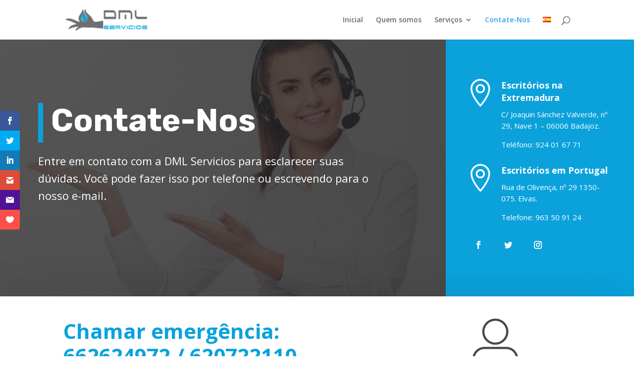

--- FILE ---
content_type: text/css
request_url: https://www.dml-servicios.com/wp-content/et-cache/565/et-core-unified-565-1768744535024.min.css
body_size: 852
content:
#main-footer{background-color:#171717}#footer-widgets .footer-widget a,#footer-widgets .footer-widget li a,#footer-widgets .footer-widget li a:hover{color:#ffffff}.footer-widget{color:#ffffff}#et-footer-nav{background-color:#d1d1d1}.et_slide_in_menu_container,.et_slide_in_menu_container .et-search-field{letter-spacing:px}.et_slide_in_menu_container .et-search-field::-moz-placeholder{letter-spacing:px}.et_slide_in_menu_container .et-search-field::-webkit-input-placeholder{letter-spacing:px}.et_slide_in_menu_container .et-search-field:-ms-input-placeholder{letter-spacing:px}@media only screen and (min-width:1350px){.et_pb_row{padding:27px 0}.et_pb_section{padding:54px 0}.single.et_pb_pagebuilder_layout.et_full_width_page .et_post_meta_wrapper{padding-top:81px}.et_pb_fullwidth_section{padding:0}}	h1,h2,h3,h4,h5,h6{font-family:'Open Sans',Helvetica,Arial,Lucida,sans-serif}body,input,textarea,select{font-family:'Open Sans',Helvetica,Arial,Lucida,sans-serif}@media (max-width:980px){#page-container #main-header{position:fixed}}div.et_pb_section.et_pb_section_0{background-image:radial-gradient(circle at top left,rgba(40,40,40,0.79) 0%,rgba(40,40,40,0.86) 100%),url(https://www.dml-servicios.com/wp-content/uploads/2021/09/DML_Servicios-Atencion-al-Cliente-1.jpg)!important}.et_pb_section_0.et_pb_section{padding-top:0px;padding-bottom:0px}.et_pb_row_0.et_pb_row{padding-top:0px!important;padding-bottom:0px!important;padding-top:0px;padding-bottom:0px}.et_pb_row_0,body #page-container .et-db #et-boc .et-l .et_pb_row_0.et_pb_row,body.et_pb_pagebuilder_layout.single #page-container #et-boc .et-l .et_pb_row_0.et_pb_row,body.et_pb_pagebuilder_layout.single.et_full_width_page #page-container #et-boc .et-l .et_pb_row_0.et_pb_row{width:100%;max-width:100%}.et_pb_text_0 h1{font-family:'Rubik',Helvetica,Arial,Lucida,sans-serif;font-weight:700;font-size:64px;line-height:1.1em}.et_pb_text_0{border-color:#0BA2DC;border-left-width:10px;padding-left:16px!important;margin-bottom:0px!important;max-width:800px}.et_pb_text_1{line-height:1.6em;font-size:22px;line-height:1.6em;padding-top:20px!important;padding-bottom:20px!important;max-width:800px}.et_pb_blurb_1.et_pb_blurb .et_pb_module_header,.et_pb_blurb_1.et_pb_blurb .et_pb_module_header a{font-family:'Open Sans',Helvetica,Arial,Lucida,sans-serif;font-weight:700;color:#FFFFFF!important;line-height:1.4em}.et_pb_blurb_0.et_pb_blurb .et_pb_module_header,.et_pb_blurb_0.et_pb_blurb .et_pb_module_header a{font-family:'Open Sans',Helvetica,Arial,Lucida,sans-serif;font-weight:700;color:#FFFFFF!important;line-height:1.4em}.et_pb_blurb_0.et_pb_blurb{font-size:15px}.et_pb_blurb_1.et_pb_blurb{font-size:15px}.et_pb_blurb_1 .et-pb-icon{font-size:56px;color:#ffffff}.et_pb_blurb_0 .et-pb-icon{font-size:56px;color:#ffffff}.et_pb_blurb_1 .et_pb_blurb_content{max-width:1100px}.et_pb_blurb_0 .et_pb_blurb_content{max-width:1100px}.et_pb_social_media_follow .et_pb_social_media_follow_network_2.et_pb_social_icon .icon:before{color:#FFFFFF}.et_pb_section_1.et_pb_section{padding-top:20px;padding-right:0px;padding-bottom:20px;padding-left:0px}.et_pb_section_1{z-index:10;box-shadow:0px 10px 105px 0px rgba(0,0,0,0.12)}.et_pb_row_1{background-color:#ffffff}.et_pb_text_2 h2{font-family:'Open Sans',Helvetica,Arial,Lucida,sans-serif;font-weight:700;font-size:42px;color:#0BA2DC!important;line-height:1.2em}.et_pb_text_2 h4{font-family:'Rubik',Helvetica,Arial,Lucida,sans-serif;font-size:28px;line-height:1.4em}.et_pb_image_0{text-align:center}.et_pb_image_0 .et_pb_image_wrap img{width:auto}.et_pb_section_2.et_pb_section{background-color:#f7f7f7!important}.et_pb_text_3 h2{font-family:'Open Sans',Helvetica,Arial,Lucida,sans-serif;font-weight:700;font-size:42px;line-height:1.2em}.et_pb_divider_0{max-width:50px}.et_pb_divider_0:before{border-top-color:#0BA2DC;border-top-width:5px}.et_pb_column_0{padding-top:10vw;padding-right:6vw;padding-bottom:10vw;padding-left:6vw}.et_pb_column_1{background-color:#0BA2DC;padding-top:80px;padding-right:40px;padding-bottom:80px;padding-left:40px}.et_pb_social_media_follow li.et_pb_social_media_follow_network_1 a{padding-right:10px;padding-left:10px;width:auto;height:auto}.et_pb_social_media_follow li.et_pb_social_media_follow_network_2 a{padding-right:10px;padding-left:10px;width:auto;height:auto}.et_pb_social_media_follow li.et_pb_social_media_follow_network_0 a{padding-right:10px;padding-left:10px;width:auto;height:auto}.et_pb_social_media_follow_network_2.et_pb_social_icon a.icon{border-color:RGBA(0,0,0,0)}@media only screen and (max-width:980px){.et_pb_text_0 h1{font-size:44px}.et_pb_text_0{border-left-width:10px}.et_pb_text_1{font-size:18px}.et_pb_column_0{padding-top:10vw;padding-right:10%;padding-bottom:10vw;padding-left:10%}.et_pb_column_1{padding-right:10%;padding-left:10%}}@media only screen and (max-width:767px){.et_pb_text_0 h1{font-size:32px}.et_pb_text_0{border-left-width:10px}.et_pb_text_2 h2{font-size:36px}.et_pb_text_3 h2{font-size:36px}}